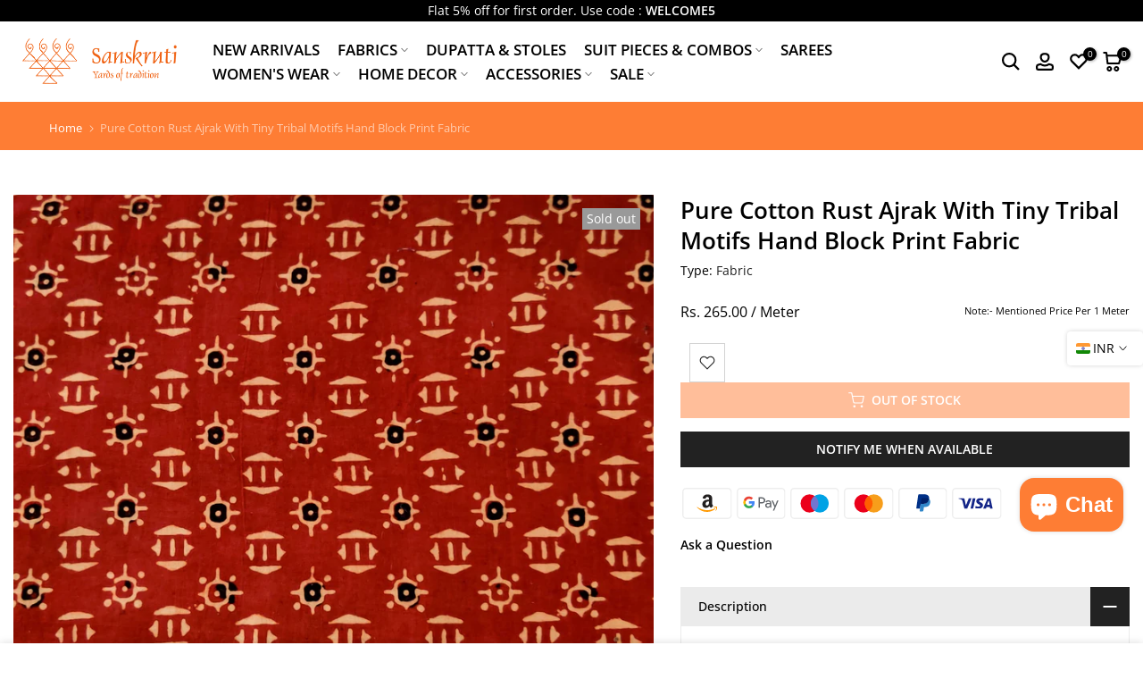

--- FILE ---
content_type: text/html; charset=utf-8
request_url: https://www.sanskrutistore.com/?section_id=search-hidden
body_size: 2355
content:
<div id="shopify-section-search-hidden" class="shopify-section"><div class="t4s-drawer__header">
   <span class="is--login" aria-hidden="false">Search Our Site</span>
   <button class="t4s-drawer__close" data-drawer-close aria-label="Close Search"><svg class="t4s-iconsvg-close" role="presentation" viewBox="0 0 16 14"><path d="M15 0L1 14m14 0L1 0" stroke="currentColor" fill="none" fill-rule="evenodd"></path></svg></button>
</div>
<form data-frm-search action="/search" method="get" class="t4s-mini-search__frm t4s-pr" role="search">
   <input type="hidden" name="type" value="product">
   <input type="hidden" name="options[unavailable_products]" value="last">
   <input type="hidden" name="options[prefix]" value="last"><div data-cat-search class="t4s-mini-search__cat">
         <select data-name="product_type">
           <option value="*">All Categories</option><option value="Apparel & Accessories">Apparel & Accessories</option><option value="Applique">Applique</option><option value="Bag">Bag</option><option value="Bed Sheets">Bed Sheets</option><option value="bedsheet">bedsheet</option><option value="Blouse">Blouse</option><option value="Blouse Piece">Blouse Piece</option><option value="bouse">bouse</option><option value="Button">Button</option><option value="clothing">clothing</option><option value="cmobs">cmobs</option><option value="COM">COM</option><option value="Combo">Combo</option><option value="Combo Vendor">Combo Vendor</option><option value="combos">combos</option><option value="cushions">cushions</option><option value="cut">cut</option><option value="cut piece">cut piece</option><option value="Cut Pieces">Cut Pieces</option><option value="cut-piece">cut-piece</option><option value="cutpeice">cutpeice</option><option value="CutPiece">CutPiece</option><option value="CUTPIECES">CUTPIECES</option><option value="Decor">Decor</option><option value="DUP">DUP</option><option value="Dupatta">Dupatta</option><option value="Duppata">Duppata</option><option value="embellishments">embellishments</option><option value="Fab">Fab</option><option value="Fabric">Fabric</option><option value="Fabric132.">Fabric132.</option><option value="Fabrics">Fabrics</option><option value="Handbags">Handbags</option><option value="Handmade notebook">Handmade notebook</option><option value="Jewelley">Jewelley</option><option value="KEYCHAIN">KEYCHAIN</option><option value="kurta">kurta</option><option value="Kurti">Kurti</option><option value="Mask">Mask</option><option value="other">other</option><option value="others">others</option><option value="PRE -CUT">PRE -CUT</option><option value="pre cut">pre cut</option><option value="pre-cut">pre-cut</option><option value="pre-designed">pre-designed</option><option value="precut">precut</option><option value="Razayi">Razayi</option><option value="saree">saree</option><option value="Scrunchies">Scrunchies</option><option value="Scrunchy">Scrunchy</option><option value="stationary">stationary</option><option value="Stationery">Stationery</option><option value="Tassel">Tassel</option><option value="TOWEL">TOWEL</option><option value="Unstitched">Unstitched</option><option value="Wallet Chains">Wallet Chains</option><option value="wallets">wallets</option></select>
     </div><div class="t4s-mini-search__btns t4s-pr t4s-oh">
      <input data-input-search class="t4s-mini-search__input" autocomplete="off" type="text" name="q" placeholder="Search">
      <button data-submit-search class="t4s-mini-search__submit t4s-btn-loading__svg" type="submit">
         <svg class="t4s-btn-op0" viewBox="0 0 18 19" width="16"><path fill-rule="evenodd" clip-rule="evenodd" d="M11.03 11.68A5.784 5.784 0 112.85 3.5a5.784 5.784 0 018.18 8.18zm.26 1.12a6.78 6.78 0 11.72-.7l5.4 5.4a.5.5 0 11-.71.7l-5.41-5.4z" fill="currentColor"></path></svg>
         <div class="t4s-loading__spinner t4s-dn">
            <svg width="16" height="16" aria-hidden="true" focusable="false" role="presentation" class="t4s-svg__spinner" viewBox="0 0 66 66" xmlns="http://www.w3.org/2000/svg"><circle class="t4s-path" fill="none" stroke-width="6" cx="33" cy="33" r="30"></circle></svg>
         </div>
      </button>
   </div><div data-listKey class="t4s-mini-search__keys">
         <span class="t4s-mini-search__label">Quick search:</span>
         <ul class="t4s-mini-search__listKey t4s-d-inline-block"><li class="t4s-d-inline-block"><a data-key='Ajrak Cotton Fabrics' href="/search?type=product&options%5Bunavailable_products%5D=last&options%5Bprefix%5D=last&q=Ajrak+Cotton+Fabrics">Ajrak Cotton Fabrics </a></li>
            </ul>
      </div></form><div data-title-search class="t4s-mini-search__title">Need some inspiration?</div><div class="t4s-drawer__content">
   <div class="t4s-drawer__main">
      <div data-t4s-scroll-me class="t4s-drawer__scroll t4s-current-scrollbar">

         <div data-skeleton-search class="t4s-skeleton_wrap t4s-dn"><div class="t4s-row t4s-space-item-inner">
               <div class="t4s-col-auto t4s-col-item t4s-widget_img_pr"><div class="t4s-skeleton_img"></div></div>
               <div class="t4s-col t4s-col-item t4s-widget_if_pr"><div class="t4s-skeleton_txt1"></div><div class="t4s-skeleton_txt2"></div></div>
            </div><div class="t4s-row t4s-space-item-inner">
               <div class="t4s-col-auto t4s-col-item t4s-widget_img_pr"><div class="t4s-skeleton_img"></div></div>
               <div class="t4s-col t4s-col-item t4s-widget_if_pr"><div class="t4s-skeleton_txt1"></div><div class="t4s-skeleton_txt2"></div></div>
            </div><div class="t4s-row t4s-space-item-inner">
               <div class="t4s-col-auto t4s-col-item t4s-widget_img_pr"><div class="t4s-skeleton_img"></div></div>
               <div class="t4s-col t4s-col-item t4s-widget_if_pr"><div class="t4s-skeleton_txt1"></div><div class="t4s-skeleton_txt2"></div></div>
            </div><div class="t4s-row t4s-space-item-inner">
               <div class="t4s-col-auto t4s-col-item t4s-widget_img_pr"><div class="t4s-skeleton_img"></div></div>
               <div class="t4s-col t4s-col-item t4s-widget_if_pr"><div class="t4s-skeleton_txt1"></div><div class="t4s-skeleton_txt2"></div></div>
            </div></div>
         <div data-results-search class="t4s-mini-search__content t4s_ratioadapt"><div class="t4s-row t4s-space-item-inner t4s-widget__pr">
	<div class="t4s-col-item t4s-col t4s-widget_img_pr"><a class="t4s-d-block t4s-pr t4s-oh t4s_ratio t4s-bg-11" href="/products/pre-cut-1-55-meterpure-cotton-jaipuri-dusky-pink-with-flower-jaal-hand-block-print-fabric" style="background: url(//www.sanskrutistore.com/cdn/shop/files/20251205_124942_082842c5-33a0-449c-a1a6-80b19e31b124.jpg?v=1769774514&width=1);--aspect-ratioapt: 1.0">
				<img class="lazyloadt4s" data-src="//www.sanskrutistore.com/cdn/shop/files/20251205_124942_082842c5-33a0-449c-a1a6-80b19e31b124.jpg?v=1769774514&width=1" data-widths="[100,200,400,600,700]" data-optimumx="2" data-sizes="auto" src="[data-uri]" width="2048" height="2048" alt="(PRE-CUT 1.55 METER)Pure Cotton Jaipuri Dusky Pink With Flower Jaal Hand Block Print Fabric">
			</a></div>
	<div class="t4s-col-item t4s-col t4s-widget_if_pr">
		<a href="/products/pre-cut-1-55-meterpure-cotton-jaipuri-dusky-pink-with-flower-jaal-hand-block-print-fabric" class="t4s-d-block t4s-widget__pr-title">(PRE-CUT 1.55 METER)Pure Cotton Jaipuri Dusky Pink With Flower Jaal Hand Block Print Fabric</a><div class="t4s-widget__pr-price"data-pr-price data-product-price>
  
    	<span class="price sale">
      
        
          
            <span class="money"><span class=money>Rs. 383.00</span></span>
          
      
      
        <span class="was_price">
          <span class="money"><span class=money>Rs. 426.00</span></span>
        </span>
      
    </span>
    
</div>

   
  </div>
</div>
 <div class="t4s-row t4s-space-item-inner t4s-widget__pr">
	<div class="t4s-col-item t4s-col t4s-widget_img_pr"><a class="t4s-d-block t4s-pr t4s-oh t4s_ratio t4s-bg-11" href="/products/vaani-mul-chanderi-purple-with-embroided-motifs-suit" style="background: url(//www.sanskrutistore.com/cdn/shop/files/20260122_122614.jpg?v=1769771408&width=1);--aspect-ratioapt: 1.0">
				<img class="lazyloadt4s" data-src="//www.sanskrutistore.com/cdn/shop/files/20260122_122614.jpg?v=1769771408&width=1" data-widths="[100,200,400,600,700]" data-optimumx="2" data-sizes="auto" src="[data-uri]" width="2048" height="2048" alt="VAANI -Mul Chanderi Purple With Embroided Motifs Suit">
			</a></div>
	<div class="t4s-col-item t4s-col t4s-widget_if_pr">
		<a href="/products/vaani-mul-chanderi-purple-with-embroided-motifs-suit" class="t4s-d-block t4s-widget__pr-title">VAANI -Mul Chanderi Purple With Embroided Motifs Suit</a><div class="t4s-widget__pr-price"data-pr-price data-product-price>
  
    	<span class="price ">
      
        
          
            <span class="money"><span class=money>Rs. 4,650.00</span></span>
          
      
      
    </span>
    
</div>

   
  </div>
</div>
 <div class="t4s-row t4s-space-item-inner t4s-widget__pr">
	<div class="t4s-col-item t4s-col t4s-widget_img_pr"><a class="t4s-d-block t4s-pr t4s-oh t4s_ratio t4s-bg-11" href="/products/pure-cotton-black-with-white-featuring-simple-motifs-hand-block-print-fabric" style="background: url(//www.sanskrutistore.com/cdn/shop/files/20260123_120516.jpg?v=1769771061&width=1);--aspect-ratioapt: 1.0">
				<img class="lazyloadt4s" data-src="//www.sanskrutistore.com/cdn/shop/files/20260123_120516.jpg?v=1769771061&width=1" data-widths="[100,200,400,600,700]" data-optimumx="2" data-sizes="auto" src="[data-uri]" width="2048" height="2048" alt="Pure Cotton Black With White featuring simple motifs Hand Block Print Fabric">
			</a></div>
	<div class="t4s-col-item t4s-col t4s-widget_if_pr">
		<a href="/products/pure-cotton-black-with-white-featuring-simple-motifs-hand-block-print-fabric" class="t4s-d-block t4s-widget__pr-title">Pure Cotton Black With White featuring simple motifs Hand Block Print Fabric</a><div class="t4s-widget__pr-price"data-pr-price data-product-price>
  
  		<span class="price "><span class=money>Rs. 265.00</span> / Meter</span>
  	
</div>

  
    <div class="avaialble_qty">Available : 20.0 meter(s)</div>  
 
  </div>
</div>
 <div class="t4s-row t4s-space-item-inner t4s-widget__pr">
	<div class="t4s-col-item t4s-col t4s-widget_img_pr"><a class="t4s-d-block t4s-pr t4s-oh t4s_ratio t4s-bg-11" href="/products/pure-cotton-black-with-white-motif-hand-block-print-fabric-1" style="background: url(//www.sanskrutistore.com/cdn/shop/files/20260123_120601.jpg?v=1769770960&width=1);--aspect-ratioapt: 1.0">
				<img class="lazyloadt4s" data-src="//www.sanskrutistore.com/cdn/shop/files/20260123_120601.jpg?v=1769770960&width=1" data-widths="[100,200,400,600,700]" data-optimumx="2" data-sizes="auto" src="[data-uri]" width="2048" height="2048" alt="Pure Cotton Black With White Motif Hand Block Print Fabric">
			</a></div>
	<div class="t4s-col-item t4s-col t4s-widget_if_pr">
		<a href="/products/pure-cotton-black-with-white-motif-hand-block-print-fabric-1" class="t4s-d-block t4s-widget__pr-title">Pure Cotton Black With White Motif Hand Block Print Fabric</a><div class="t4s-widget__pr-price"data-pr-price data-product-price>
  
  		<span class="price "><span class=money>Rs. 265.00</span> / Meter</span>
  	
</div>

  
    <div class="avaialble_qty">Available : 20.0 meter(s)</div>  
 
  </div>
</div>
 <div class="t4s-row t4s-space-item-inner t4s-widget__pr">
	<div class="t4s-col-item t4s-col t4s-widget_img_pr"><a class="t4s-d-block t4s-pr t4s-oh t4s_ratio t4s-bg-11" href="/products/anandi-pure-cotton-bandani-red-suit-piece-kota-dupatta" style="background: url(//www.sanskrutistore.com/cdn/shop/files/20260112_145550_0.jpg?v=1769770210&width=1);--aspect-ratioapt: 0.99951171875">
				<img class="lazyloadt4s" data-src="//www.sanskrutistore.com/cdn/shop/files/20260112_145550_0.jpg?v=1769770210&width=1" data-widths="[100,200,400,600,700]" data-optimumx="2" data-sizes="auto" src="[data-uri]" width="2047" height="2048" alt="ANANDI - Pure Cotton Bandani Red Suit Piece Kota Dupatta">
			</a></div>
	<div class="t4s-col-item t4s-col t4s-widget_if_pr">
		<a href="/products/anandi-pure-cotton-bandani-red-suit-piece-kota-dupatta" class="t4s-d-block t4s-widget__pr-title">ANANDI - Pure Cotton Bandani Red Suit Piece Kota Dupatta</a><div class="t4s-widget__pr-price"data-pr-price data-product-price>
  
    	<span class="price ">
      
        
          
            <span class="money"><span class=money>Rs. 2,200.00</span></span>
          
      
      
    </span>
    
</div>

   
  </div>
</div>
 </div>
      </div>
   </div><div data-viewAll-search class="t4s-drawer__bottom">
            <a href="/collections/new-arrivals" class="t4s-mini-search__viewAll t4s-d-block">View All <svg width="16" xmlns="http://www.w3.org/2000/svg" viewBox="0 0 32 32"><path d="M 18.71875 6.78125 L 17.28125 8.21875 L 24.0625 15 L 4 15 L 4 17 L 24.0625 17 L 17.28125 23.78125 L 18.71875 25.21875 L 27.21875 16.71875 L 27.90625 16 L 27.21875 15.28125 Z"/></svg></a>
         </div></div></div>